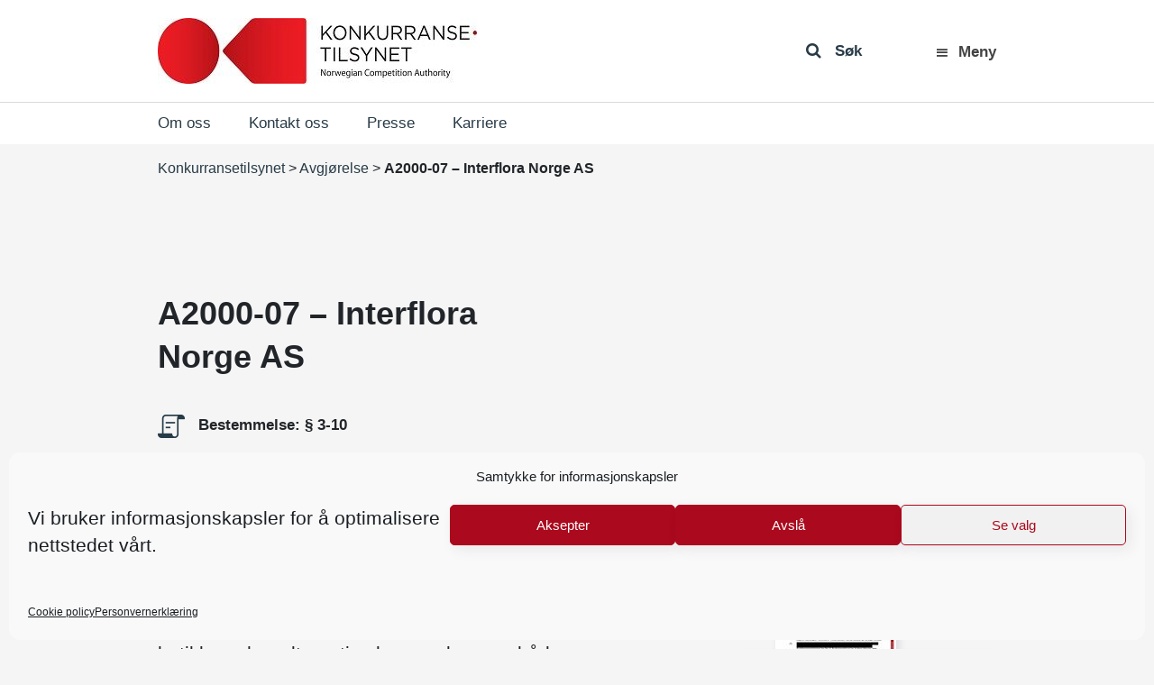

--- FILE ---
content_type: text/html; charset=UTF-8
request_url: https://konkurransetilsynet.no/decisions/interflora-norge-as/
body_size: 14979
content:
<!DOCTYPE html>
<html lang="nb-NO" prefix="og: https://ogp.me/ns#">
<head>
	<meta charset="UTF-8">
	<meta http-equiv="X-UA-Compatible" content="IE=edge">
	<meta name="viewport" content="width=device-width, initial-scale=1, shrink-to-fit=no">
	<meta name="mobile-web-app-capable" content="yes">
	<meta name="apple-mobile-web-app-capable" content="yes">
	<meta name="apple-mobile-web-app-title" content="Konkurransetilsynet - ">
    <meta name="google-site-verification" content="gI0957_LrLn3HkfsZwnXKjsoKQfnJZcCJHodlUeKCjE" />
	<link rel="profile" href="http://gmpg.org/xfn/11">
	<link rel="pingback" href="https://konkurransetilsynet.no/xmlrpc.php">
	
<!-- Search Engine Optimization by Rank Math - https://rankmath.com/ -->
<title>A2000-07 - Interflora Norge AS - Konkurransetilsynet</title>
<meta name="robots" content="follow, index, max-snippet:-1, max-video-preview:-1, max-image-preview:large"/>
<link rel="canonical" href="https://konkurransetilsynet.no/decisions/interflora-norge-as/" />
<meta property="og:locale" content="nb_NO" />
<meta property="og:type" content="article" />
<meta property="og:title" content="A2000-07 - Interflora Norge AS - Konkurransetilsynet" />
<meta property="og:description" content="Konkurransetilsynet har vurdert blomsterformidlingsorganisasjonen Interfloras oppsigelse av noen medlemmer som ogs&aring; er medlemmer i faghandelskjeden Floriss. Da de aktuelle butikkene har alternative leverand&oslash;rer av b&aring;de formidlingssystem, kjedekonsept og blomster med tilbeh&oslash;r, finner ikke tilsynet grunnlag for inngrep etter konkurranseloven. Konkurransetilsynet viser til Deres telefaks av 15. februar 2000 og telefonsamtale i uke 6, der det [...]&lt;p&gt;&lt;a class=&quot;btn btn-secondary vidiflex-read-more-link&quot; href=&quot;https://konkurransetilsynet.no/decisions/interflora-norge-as/&quot;&gt;Les mer...&lt;/a&gt;&lt;/p&gt;" />
<meta property="og:url" content="https://konkurransetilsynet.no/decisions/interflora-norge-as/" />
<meta property="og:site_name" content="Konkurransetilsynet" />
<meta property="article:publisher" content="https://www.facebook.com/konkurransetilsynet/" />
<meta property="article:section" content="Avgjørelse" />
<meta property="og:updated_time" content="2018-10-12T11:22:29+02:00" />
<meta property="article:published_time" content="2000-03-02T00:00:00+01:00" />
<meta property="article:modified_time" content="2018-10-12T11:22:29+02:00" />
<meta name="twitter:card" content="summary_large_image" />
<meta name="twitter:title" content="A2000-07 - Interflora Norge AS - Konkurransetilsynet" />
<meta name="twitter:description" content="Konkurransetilsynet har vurdert blomsterformidlingsorganisasjonen Interfloras oppsigelse av noen medlemmer som ogs&aring; er medlemmer i faghandelskjeden Floriss. Da de aktuelle butikkene har alternative leverand&oslash;rer av b&aring;de formidlingssystem, kjedekonsept og blomster med tilbeh&oslash;r, finner ikke tilsynet grunnlag for inngrep etter konkurranseloven. Konkurransetilsynet viser til Deres telefaks av 15. februar 2000 og telefonsamtale i uke 6, der det [...]&lt;p&gt;&lt;a class=&quot;btn btn-secondary vidiflex-read-more-link&quot; href=&quot;https://konkurransetilsynet.no/decisions/interflora-norge-as/&quot;&gt;Les mer...&lt;/a&gt;&lt;/p&gt;" />
<script type="application/ld+json" class="rank-math-schema">{"@context":"https://schema.org","@graph":[{"@type":"Place","@id":"https://konkurransetilsynet.no/#place","geo":{"@type":"GeoCoordinates","latitude":"60.3901127","longitude":"5.3348204"},"hasMap":"https://www.google.com/maps/search/?api=1&amp;query=60.3901127,5.3348204","address":{"@type":"PostalAddress","streetAddress":"Zander Kaaes gate 7","addressLocality":"Bergen","addressRegion":"hordaland","postalCode":"5015","addressCountry":"norway"}},{"@type":["GovernmentOrganization","Organization"],"@id":"https://konkurransetilsynet.no/#organization","name":"Konkurransetilsynet","url":"https://konkurransetilsynet.no","sameAs":["https://www.facebook.com/konkurransetilsynet/"],"email":"post@kt.no","address":{"@type":"PostalAddress","streetAddress":"Zander Kaaes gate 7","addressLocality":"Bergen","addressRegion":"hordaland","postalCode":"5015","addressCountry":"norway"},"logo":{"@type":"ImageObject","@id":"https://konkurransetilsynet.no/#logo","url":"https://konkurransetilsynet.no/wp-content/uploads/2018/09/kt_logo_2018.jpg","contentUrl":"https://konkurransetilsynet.no/wp-content/uploads/2018/09/kt_logo_2018.jpg","caption":"Konkurransetilsynet","inLanguage":"nb-NO","width":"354","height":"73"},"contactPoint":[{"@type":"ContactPoint","telephone":"+4755597500","contactType":"customer support"}],"location":{"@id":"https://konkurransetilsynet.no/#place"}},{"@type":"WebSite","@id":"https://konkurransetilsynet.no/#website","url":"https://konkurransetilsynet.no","name":"Konkurransetilsynet","publisher":{"@id":"https://konkurransetilsynet.no/#organization"},"inLanguage":"nb-NO"},{"@type":"WebPage","@id":"https://konkurransetilsynet.no/decisions/interflora-norge-as/#webpage","url":"https://konkurransetilsynet.no/decisions/interflora-norge-as/","name":"A2000-07 - Interflora Norge AS - Konkurransetilsynet","datePublished":"2000-03-02T00:00:00+01:00","dateModified":"2018-10-12T11:22:29+02:00","isPartOf":{"@id":"https://konkurransetilsynet.no/#website"},"inLanguage":"nb-NO"},{"@type":"Person","@id":"https://konkurransetilsynet.no/decisions/interflora-norge-as/#author","name":"Konkurransetilsynet","image":{"@type":"ImageObject","@id":"https://secure.gravatar.com/avatar/58a010d7082175bbb508b4da1d8bd51cda49020330bee9e84c185e37a24b696c?s=96&amp;d=mm&amp;r=g","url":"https://secure.gravatar.com/avatar/58a010d7082175bbb508b4da1d8bd51cda49020330bee9e84c185e37a24b696c?s=96&amp;d=mm&amp;r=g","caption":"Konkurransetilsynet","inLanguage":"nb-NO"},"worksFor":{"@id":"https://konkurransetilsynet.no/#organization"}},{"@type":"Article","headline":"A2000-07 - Interflora Norge AS","datePublished":"2000-03-02T00:00:00+01:00","dateModified":"2018-10-12T11:22:29+02:00","author":{"@id":"https://konkurransetilsynet.no/decisions/interflora-norge-as/#author","name":"Konkurransetilsynet"},"publisher":{"@id":"https://konkurransetilsynet.no/#organization"},"description":"Konkurransetilsynet har vurdert blomsterformidlingsorganisasjonen Interfloras oppsigelse av noen medlemmer som ogs&aring; er medlemmer i faghandelskjeden Floriss. Da de aktuelle butikkene har alternative leverand&oslash;rer av b&aring;de formidlingssystem, kjedekonsept og blomster med tilbeh&oslash;r, finner ikke tilsynet grunnlag for inngrep etter konkurranseloven.","name":"A2000-07 - Interflora Norge AS","@id":"https://konkurransetilsynet.no/decisions/interflora-norge-as/#richSnippet","isPartOf":{"@id":"https://konkurransetilsynet.no/decisions/interflora-norge-as/#webpage"},"inLanguage":"nb-NO","mainEntityOfPage":{"@id":"https://konkurransetilsynet.no/decisions/interflora-norge-as/#webpage"}}]}</script>
<!-- /Rank Math WordPress SEO plugin -->

<link rel='dns-prefetch' href='//fonts.googleapis.com' />
<link rel='dns-prefetch' href='//www.googletagmanager.com' />
<link rel="alternate" type="application/rss+xml" title="Konkurransetilsynet &raquo; strøm" href="https://konkurransetilsynet.no/feed/" />
<link rel="alternate" title="oEmbed (JSON)" type="application/json+oembed" href="https://konkurransetilsynet.no/wp-json/oembed/1.0/embed?url=https%3A%2F%2Fkonkurransetilsynet.no%2Fdecisions%2Finterflora-norge-as%2F" />
<link rel="alternate" title="oEmbed (XML)" type="text/xml+oembed" href="https://konkurransetilsynet.no/wp-json/oembed/1.0/embed?url=https%3A%2F%2Fkonkurransetilsynet.no%2Fdecisions%2Finterflora-norge-as%2F&#038;format=xml" />
<style id='wp-img-auto-sizes-contain-inline-css' type='text/css'>
img:is([sizes=auto i],[sizes^="auto," i]){contain-intrinsic-size:3000px 1500px}
/*# sourceURL=wp-img-auto-sizes-contain-inline-css */
</style>
<style id='wp-emoji-styles-inline-css' type='text/css'>

	img.wp-smiley, img.emoji {
		display: inline !important;
		border: none !important;
		box-shadow: none !important;
		height: 1em !important;
		width: 1em !important;
		margin: 0 0.07em !important;
		vertical-align: -0.1em !important;
		background: none !important;
		padding: 0 !important;
	}
/*# sourceURL=wp-emoji-styles-inline-css */
</style>
<link rel='stylesheet' id='wp-block-library-css' href='https://konkurransetilsynet.no/wp-includes/css/dist/block-library/style.min.css?ver=330956a85907a14d5ffc46aab960fa9b' type='text/css' media='all' />
<style id='global-styles-inline-css' type='text/css'>
:root{--wp--preset--aspect-ratio--square: 1;--wp--preset--aspect-ratio--4-3: 4/3;--wp--preset--aspect-ratio--3-4: 3/4;--wp--preset--aspect-ratio--3-2: 3/2;--wp--preset--aspect-ratio--2-3: 2/3;--wp--preset--aspect-ratio--16-9: 16/9;--wp--preset--aspect-ratio--9-16: 9/16;--wp--preset--color--black: #000000;--wp--preset--color--cyan-bluish-gray: #abb8c3;--wp--preset--color--white: #ffffff;--wp--preset--color--pale-pink: #f78da7;--wp--preset--color--vivid-red: #cf2e2e;--wp--preset--color--luminous-vivid-orange: #ff6900;--wp--preset--color--luminous-vivid-amber: #fcb900;--wp--preset--color--light-green-cyan: #7bdcb5;--wp--preset--color--vivid-green-cyan: #00d084;--wp--preset--color--pale-cyan-blue: #8ed1fc;--wp--preset--color--vivid-cyan-blue: #0693e3;--wp--preset--color--vivid-purple: #9b51e0;--wp--preset--gradient--vivid-cyan-blue-to-vivid-purple: linear-gradient(135deg,rgb(6,147,227) 0%,rgb(155,81,224) 100%);--wp--preset--gradient--light-green-cyan-to-vivid-green-cyan: linear-gradient(135deg,rgb(122,220,180) 0%,rgb(0,208,130) 100%);--wp--preset--gradient--luminous-vivid-amber-to-luminous-vivid-orange: linear-gradient(135deg,rgb(252,185,0) 0%,rgb(255,105,0) 100%);--wp--preset--gradient--luminous-vivid-orange-to-vivid-red: linear-gradient(135deg,rgb(255,105,0) 0%,rgb(207,46,46) 100%);--wp--preset--gradient--very-light-gray-to-cyan-bluish-gray: linear-gradient(135deg,rgb(238,238,238) 0%,rgb(169,184,195) 100%);--wp--preset--gradient--cool-to-warm-spectrum: linear-gradient(135deg,rgb(74,234,220) 0%,rgb(151,120,209) 20%,rgb(207,42,186) 40%,rgb(238,44,130) 60%,rgb(251,105,98) 80%,rgb(254,248,76) 100%);--wp--preset--gradient--blush-light-purple: linear-gradient(135deg,rgb(255,206,236) 0%,rgb(152,150,240) 100%);--wp--preset--gradient--blush-bordeaux: linear-gradient(135deg,rgb(254,205,165) 0%,rgb(254,45,45) 50%,rgb(107,0,62) 100%);--wp--preset--gradient--luminous-dusk: linear-gradient(135deg,rgb(255,203,112) 0%,rgb(199,81,192) 50%,rgb(65,88,208) 100%);--wp--preset--gradient--pale-ocean: linear-gradient(135deg,rgb(255,245,203) 0%,rgb(182,227,212) 50%,rgb(51,167,181) 100%);--wp--preset--gradient--electric-grass: linear-gradient(135deg,rgb(202,248,128) 0%,rgb(113,206,126) 100%);--wp--preset--gradient--midnight: linear-gradient(135deg,rgb(2,3,129) 0%,rgb(40,116,252) 100%);--wp--preset--font-size--small: 13px;--wp--preset--font-size--medium: 20px;--wp--preset--font-size--large: 36px;--wp--preset--font-size--x-large: 42px;--wp--preset--spacing--20: 0.44rem;--wp--preset--spacing--30: 0.67rem;--wp--preset--spacing--40: 1rem;--wp--preset--spacing--50: 1.5rem;--wp--preset--spacing--60: 2.25rem;--wp--preset--spacing--70: 3.38rem;--wp--preset--spacing--80: 5.06rem;--wp--preset--shadow--natural: 6px 6px 9px rgba(0, 0, 0, 0.2);--wp--preset--shadow--deep: 12px 12px 50px rgba(0, 0, 0, 0.4);--wp--preset--shadow--sharp: 6px 6px 0px rgba(0, 0, 0, 0.2);--wp--preset--shadow--outlined: 6px 6px 0px -3px rgb(255, 255, 255), 6px 6px rgb(0, 0, 0);--wp--preset--shadow--crisp: 6px 6px 0px rgb(0, 0, 0);}:where(.is-layout-flex){gap: 0.5em;}:where(.is-layout-grid){gap: 0.5em;}body .is-layout-flex{display: flex;}.is-layout-flex{flex-wrap: wrap;align-items: center;}.is-layout-flex > :is(*, div){margin: 0;}body .is-layout-grid{display: grid;}.is-layout-grid > :is(*, div){margin: 0;}:where(.wp-block-columns.is-layout-flex){gap: 2em;}:where(.wp-block-columns.is-layout-grid){gap: 2em;}:where(.wp-block-post-template.is-layout-flex){gap: 1.25em;}:where(.wp-block-post-template.is-layout-grid){gap: 1.25em;}.has-black-color{color: var(--wp--preset--color--black) !important;}.has-cyan-bluish-gray-color{color: var(--wp--preset--color--cyan-bluish-gray) !important;}.has-white-color{color: var(--wp--preset--color--white) !important;}.has-pale-pink-color{color: var(--wp--preset--color--pale-pink) !important;}.has-vivid-red-color{color: var(--wp--preset--color--vivid-red) !important;}.has-luminous-vivid-orange-color{color: var(--wp--preset--color--luminous-vivid-orange) !important;}.has-luminous-vivid-amber-color{color: var(--wp--preset--color--luminous-vivid-amber) !important;}.has-light-green-cyan-color{color: var(--wp--preset--color--light-green-cyan) !important;}.has-vivid-green-cyan-color{color: var(--wp--preset--color--vivid-green-cyan) !important;}.has-pale-cyan-blue-color{color: var(--wp--preset--color--pale-cyan-blue) !important;}.has-vivid-cyan-blue-color{color: var(--wp--preset--color--vivid-cyan-blue) !important;}.has-vivid-purple-color{color: var(--wp--preset--color--vivid-purple) !important;}.has-black-background-color{background-color: var(--wp--preset--color--black) !important;}.has-cyan-bluish-gray-background-color{background-color: var(--wp--preset--color--cyan-bluish-gray) !important;}.has-white-background-color{background-color: var(--wp--preset--color--white) !important;}.has-pale-pink-background-color{background-color: var(--wp--preset--color--pale-pink) !important;}.has-vivid-red-background-color{background-color: var(--wp--preset--color--vivid-red) !important;}.has-luminous-vivid-orange-background-color{background-color: var(--wp--preset--color--luminous-vivid-orange) !important;}.has-luminous-vivid-amber-background-color{background-color: var(--wp--preset--color--luminous-vivid-amber) !important;}.has-light-green-cyan-background-color{background-color: var(--wp--preset--color--light-green-cyan) !important;}.has-vivid-green-cyan-background-color{background-color: var(--wp--preset--color--vivid-green-cyan) !important;}.has-pale-cyan-blue-background-color{background-color: var(--wp--preset--color--pale-cyan-blue) !important;}.has-vivid-cyan-blue-background-color{background-color: var(--wp--preset--color--vivid-cyan-blue) !important;}.has-vivid-purple-background-color{background-color: var(--wp--preset--color--vivid-purple) !important;}.has-black-border-color{border-color: var(--wp--preset--color--black) !important;}.has-cyan-bluish-gray-border-color{border-color: var(--wp--preset--color--cyan-bluish-gray) !important;}.has-white-border-color{border-color: var(--wp--preset--color--white) !important;}.has-pale-pink-border-color{border-color: var(--wp--preset--color--pale-pink) !important;}.has-vivid-red-border-color{border-color: var(--wp--preset--color--vivid-red) !important;}.has-luminous-vivid-orange-border-color{border-color: var(--wp--preset--color--luminous-vivid-orange) !important;}.has-luminous-vivid-amber-border-color{border-color: var(--wp--preset--color--luminous-vivid-amber) !important;}.has-light-green-cyan-border-color{border-color: var(--wp--preset--color--light-green-cyan) !important;}.has-vivid-green-cyan-border-color{border-color: var(--wp--preset--color--vivid-green-cyan) !important;}.has-pale-cyan-blue-border-color{border-color: var(--wp--preset--color--pale-cyan-blue) !important;}.has-vivid-cyan-blue-border-color{border-color: var(--wp--preset--color--vivid-cyan-blue) !important;}.has-vivid-purple-border-color{border-color: var(--wp--preset--color--vivid-purple) !important;}.has-vivid-cyan-blue-to-vivid-purple-gradient-background{background: var(--wp--preset--gradient--vivid-cyan-blue-to-vivid-purple) !important;}.has-light-green-cyan-to-vivid-green-cyan-gradient-background{background: var(--wp--preset--gradient--light-green-cyan-to-vivid-green-cyan) !important;}.has-luminous-vivid-amber-to-luminous-vivid-orange-gradient-background{background: var(--wp--preset--gradient--luminous-vivid-amber-to-luminous-vivid-orange) !important;}.has-luminous-vivid-orange-to-vivid-red-gradient-background{background: var(--wp--preset--gradient--luminous-vivid-orange-to-vivid-red) !important;}.has-very-light-gray-to-cyan-bluish-gray-gradient-background{background: var(--wp--preset--gradient--very-light-gray-to-cyan-bluish-gray) !important;}.has-cool-to-warm-spectrum-gradient-background{background: var(--wp--preset--gradient--cool-to-warm-spectrum) !important;}.has-blush-light-purple-gradient-background{background: var(--wp--preset--gradient--blush-light-purple) !important;}.has-blush-bordeaux-gradient-background{background: var(--wp--preset--gradient--blush-bordeaux) !important;}.has-luminous-dusk-gradient-background{background: var(--wp--preset--gradient--luminous-dusk) !important;}.has-pale-ocean-gradient-background{background: var(--wp--preset--gradient--pale-ocean) !important;}.has-electric-grass-gradient-background{background: var(--wp--preset--gradient--electric-grass) !important;}.has-midnight-gradient-background{background: var(--wp--preset--gradient--midnight) !important;}.has-small-font-size{font-size: var(--wp--preset--font-size--small) !important;}.has-medium-font-size{font-size: var(--wp--preset--font-size--medium) !important;}.has-large-font-size{font-size: var(--wp--preset--font-size--large) !important;}.has-x-large-font-size{font-size: var(--wp--preset--font-size--x-large) !important;}
/*# sourceURL=global-styles-inline-css */
</style>

<style id='classic-theme-styles-inline-css' type='text/css'>
/*! This file is auto-generated */
.wp-block-button__link{color:#fff;background-color:#32373c;border-radius:9999px;box-shadow:none;text-decoration:none;padding:calc(.667em + 2px) calc(1.333em + 2px);font-size:1.125em}.wp-block-file__button{background:#32373c;color:#fff;text-decoration:none}
/*# sourceURL=/wp-includes/css/classic-themes.min.css */
</style>
<link rel='stylesheet' id='ymir-block-visibility-css' href='https://konkurransetilsynet.no/wp-content/plugins/ymir/build/css/block-visibility.css?ver=1.0.0' type='text/css' media='all' />
<link rel='stylesheet' id='dashicons-css' href='https://konkurransetilsynet.no/wp-includes/css/dashicons.min.css?ver=330956a85907a14d5ffc46aab960fa9b' type='text/css' media='all' />
<link rel='stylesheet' id='wpmm_css-css' href='https://konkurransetilsynet.no/wp-content/plugins/wp-megamenu/assets/css/wpmm.css?ver=1.4.2' type='text/css' media='all' />
<link rel='stylesheet' id='wp_megamenu_generated_css-css' href='https://konkurransetilsynet.no/wp-content/uploads/wp-megamenu/wp-megamenu.css?ver=1.4.2' type='text/css' media='all' />
<link rel='stylesheet' id='featuresbox_css-css' href='https://konkurransetilsynet.no/wp-content/plugins/wp-megamenu/addons/wpmm-featuresbox/wpmm-featuresbox.css?ver=1' type='text/css' media='all' />
<link rel='stylesheet' id='postgrid_css-css' href='https://konkurransetilsynet.no/wp-content/plugins/wp-megamenu/addons/wpmm-gridpost/wpmm-gridpost.css?ver=1' type='text/css' media='all' />
<link rel='stylesheet' id='ymir-global-css' href='https://konkurransetilsynet.no/wp-content/plugins/ymir/build/css/global.css?ver=7809103a541429412033' type='text/css' media='all' />
<link rel='stylesheet' id='wpml-legacy-horizontal-list-0-css' href='https://konkurransetilsynet.no/wp-content/plugins/sitepress-multilingual-cms/templates/language-switchers/legacy-list-horizontal/style.min.css?ver=1' type='text/css' media='all' />
<link rel='stylesheet' id='wpml-ls-vidi-flex-konkurransetilsynet-0-css' href='https://konkurransetilsynet.no/wp-content/themes/vidiflex/wpml/templates/language-switchers/konkurransetilsynet/style.css?ver=1' type='text/css' media='all' />
<link rel='stylesheet' id='cmplz-general-css' href='https://konkurransetilsynet.no/wp-content/plugins/complianz-gdpr/assets/css/cookieblocker.min.css?ver=1767697012' type='text/css' media='all' />
<link rel='stylesheet' id='vidiflex-styles-css' href='https://konkurransetilsynet.no/wp-content/themes/vidiflex/css/theme.css?ver=1.0.0' type='text/css' media='all' />
<script type="text/javascript" src="https://konkurransetilsynet.no/wp-includes/js/jquery/jquery.min.js?ver=3.7.1" id="jquery-core-js"></script>
<script type="text/javascript" src="https://konkurransetilsynet.no/wp-includes/js/jquery/jquery-migrate.min.js?ver=3.4.1" id="jquery-migrate-js"></script>
<script type="text/javascript" src="https://konkurransetilsynet.no/wp-content/plugins/wp-megamenu/addons/wpmm-featuresbox/wpmm-featuresbox.js?ver=1" id="featuresbox-style-js"></script>
<script type="text/javascript" id="postgrid-style-js-extra">
/* <![CDATA[ */
var postgrid_ajax_load = {"ajax_url":"https://konkurransetilsynet.no/wp-admin/admin-ajax.php","redirecturl":"https://konkurransetilsynet.no/"};
//# sourceURL=postgrid-style-js-extra
/* ]]> */
</script>
<script type="text/javascript" src="https://konkurransetilsynet.no/wp-content/plugins/wp-megamenu/addons/wpmm-gridpost/wpmm-gridpost.js?ver=1" id="postgrid-style-js"></script>
<script type="text/javascript" src="https://konkurransetilsynet.no/wp-content/themes/vidiflex/wpml/templates/language-switchers/konkurransetilsynet/script.js?ver=1" id="wpml-ls-vidi-flex-konkurransetilsynet-0-js"></script>
<script type="text/javascript" src="https://konkurransetilsynet.no/wp-content/themes/vidiflex/js/popper.min.js?ver=1" id="popper-scripts-js"></script>
<script data-service="Third-party-scripts" data-category="marketing" type="text/plain" data-cmplz-src="https://fonts.googleapis.com/css?family=Open+Sans%3A300%2C400%2C600%2C700&amp;ver=330956a85907a14d5ffc46aab960fa9b" id="google-font-js"></script>
<script></script><link rel="https://api.w.org/" href="https://konkurransetilsynet.no/wp-json/" /><link rel="EditURI" type="application/rsd+xml" title="RSD" href="https://konkurransetilsynet.no/xmlrpc.php?rsd" />

<link rel='shortlink' href='https://konkurransetilsynet.no/?p=5508' />
<meta name="generator" content="WPML ver:4.8.6 stt:1,39;" />
<meta name="generator" content="Site Kit by Google 1.168.0" /><script type="text/javascript">
(function(url){
	if(/(?:Chrome\/26\.0\.1410\.63 Safari\/537\.31|WordfenceTestMonBot)/.test(navigator.userAgent)){ return; }
	var addEvent = function(evt, handler) {
		if (window.addEventListener) {
			document.addEventListener(evt, handler, false);
		} else if (window.attachEvent) {
			document.attachEvent('on' + evt, handler);
		}
	};
	var removeEvent = function(evt, handler) {
		if (window.removeEventListener) {
			document.removeEventListener(evt, handler, false);
		} else if (window.detachEvent) {
			document.detachEvent('on' + evt, handler);
		}
	};
	var evts = 'contextmenu dblclick drag dragend dragenter dragleave dragover dragstart drop keydown keypress keyup mousedown mousemove mouseout mouseover mouseup mousewheel scroll'.split(' ');
	var logHuman = function() {
		if (window.wfLogHumanRan) { return; }
		window.wfLogHumanRan = true;
		var wfscr = document.createElement('script');
		wfscr.type = 'text/javascript';
		wfscr.async = true;
		wfscr.src = url + '&r=' + Math.random();
		(document.getElementsByTagName('head')[0]||document.getElementsByTagName('body')[0]).appendChild(wfscr);
		for (var i = 0; i < evts.length; i++) {
			removeEvent(evts[i], logHuman);
		}
	};
	for (var i = 0; i < evts.length; i++) {
		addEvent(evts[i], logHuman);
	}
})('//konkurransetilsynet.no/?wordfence_lh=1&hid=817EFCE4EF9B58F83340709DB262A150');
</script><style>.wp-megamenu-wrap &gt; ul.wp-megamenu &gt; li.wpmm_mega_menu &gt; .wpmm-strees-row-container 
                        &gt; ul.wp-megamenu-sub-menu { width: 100% !important;}.wp-megamenu &gt; li.wp-megamenu-item-28.wpmm-item-fixed-width  &gt; ul.wp-megamenu-sub-menu { width: 100% !important;}.wp-megamenu-wrap .wpmm-nav-wrap &gt; ul.wp-megamenu li.wpmm_dropdown_menu ul.wp-megamenu-sub-menu li.menu-item-has-children.wp-megamenu-item-28.wpmm-submenu-right &gt; ul.wp-megamenu-sub-menu {left: 100%;}.wpmm-nav-wrap ul.wp-megamenu&gt;li ul.wp-megamenu-sub-menu #wp-megamenu-item-28&gt;a { text-align: left !important;}.wpmm-nav-wrap .wp-megamenu&gt;li&gt;ul.wp-megamenu-sub-menu li#wp-megamenu-item-28&gt;a { }li#wp-megamenu-item-28&gt; ul ul ul&gt; li { width: 100%; display: inline-block;} li#wp-megamenu-item-28 a { }#wp-megamenu-item-28&gt; .wp-megamenu-sub-menu { }.wp-megamenu-wrap &gt; ul.wp-megamenu &gt; li.wpmm_mega_menu &gt; .wpmm-strees-row-container 
                        &gt; ul.wp-megamenu-sub-menu { width: 100% !important;}.wp-megamenu &gt; li.wp-megamenu-item-3374.wpmm-item-fixed-width  &gt; ul.wp-megamenu-sub-menu { width: 100% !important;}.wpmm-nav-wrap ul.wp-megamenu&gt;li ul.wp-megamenu-sub-menu #wp-megamenu-item-3374&gt;a { }.wpmm-nav-wrap .wp-megamenu&gt;li&gt;ul.wp-megamenu-sub-menu li#wp-megamenu-item-3374&gt;a { }li#wp-megamenu-item-3374&gt; ul ul ul&gt; li { width: 100%; display: inline-block;} li#wp-megamenu-item-3374 a { }#wp-megamenu-item-3374&gt; .wp-megamenu-sub-menu { }.wp-megamenu-wrap &gt; ul.wp-megamenu &gt; li.wpmm_mega_menu &gt; .wpmm-strees-row-container 
                        &gt; ul.wp-megamenu-sub-menu { width: 100% !important;}.wp-megamenu &gt; li.wp-megamenu-item-8375.wpmm-item-fixed-width  &gt; ul.wp-megamenu-sub-menu { width: 100% !important;}.wpmm-nav-wrap ul.wp-megamenu&gt;li ul.wp-megamenu-sub-menu #wp-megamenu-item-8375&gt;a { }.wpmm-nav-wrap .wp-megamenu&gt;li&gt;ul.wp-megamenu-sub-menu li#wp-megamenu-item-8375&gt;a { }li#wp-megamenu-item-8375&gt; ul ul ul&gt; li { width: 100%; display: inline-block;} li#wp-megamenu-item-8375 a { }#wp-megamenu-item-8375&gt; .wp-megamenu-sub-menu { }.wp-megamenu-wrap &gt; ul.wp-megamenu &gt; li.wpmm_mega_menu &gt; .wpmm-strees-row-container 
                        &gt; ul.wp-megamenu-sub-menu { width: 1400pxpx !important;}.wp-megamenu &gt; li.wp-megamenu-item-8381.wpmm-item-fixed-width  &gt; ul.wp-megamenu-sub-menu { width: 1400pxpx !important;left: calc(100% - 700px - 20px) !important}.wp-megamenu-wrap .wpmm-nav-wrap &gt; ul.wp-megamenu li.wpmm_dropdown_menu ul.wp-megamenu-sub-menu li.menu-item-has-children.wp-megamenu-item-8381.wpmm-submenu-right &gt; ul.wp-megamenu-sub-menu {left: 100%;}.wpmm-nav-wrap ul.wp-megamenu&gt;li ul.wp-megamenu-sub-menu #wp-megamenu-item-8381&gt;a { text-align: center !important;}.wpmm-nav-wrap .wp-megamenu&gt;li&gt;ul.wp-megamenu-sub-menu li#wp-megamenu-item-8381&gt;a { }li#wp-megamenu-item-8381&gt; ul ul ul&gt; li { width: 100%; display: inline-block;} li#wp-megamenu-item-8381 a { }#wp-megamenu-item-8381&gt; .wp-megamenu-sub-menu { }.wp-megamenu-wrap &gt; ul.wp-megamenu &gt; li.wpmm_mega_menu &gt; .wpmm-strees-row-container 
                        &gt; ul.wp-megamenu-sub-menu { width: 100% !important;}.wp-megamenu &gt; li.wp-megamenu-item-8412.wpmm-item-fixed-width  &gt; ul.wp-megamenu-sub-menu { width: 100% !important;}.wp-megamenu-wrap .wpmm-nav-wrap &gt; ul.wp-megamenu li.wpmm_dropdown_menu ul.wp-megamenu-sub-menu li.menu-item-has-children.wp-megamenu-item-8412.wpmm-submenu-right &gt; ul.wp-megamenu-sub-menu {left: 100%;}.wpmm-nav-wrap ul.wp-megamenu&gt;li ul.wp-megamenu-sub-menu #wp-megamenu-item-8412&gt;a { text-align: left !important;}.wpmm-nav-wrap .wp-megamenu&gt;li&gt;ul.wp-megamenu-sub-menu li#wp-megamenu-item-8412&gt;a { }li#wp-megamenu-item-8412&gt; ul ul ul&gt; li { width: 100%; display: inline-block;} li#wp-megamenu-item-8412 a { }#wp-megamenu-item-8412&gt; .wp-megamenu-sub-menu { }.wp-megamenu-wrap &gt; ul.wp-megamenu &gt; li.wpmm_mega_menu &gt; .wpmm-strees-row-container 
                        &gt; ul.wp-megamenu-sub-menu { width: 100% !important;}.wp-megamenu &gt; li.wp-megamenu-item-8070.wpmm-item-fixed-width  &gt; ul.wp-megamenu-sub-menu { width: 100% !important;}.wpmm-nav-wrap ul.wp-megamenu&gt;li ul.wp-megamenu-sub-menu #wp-megamenu-item-8070&gt;a { }.wpmm-nav-wrap .wp-megamenu&gt;li&gt;ul.wp-megamenu-sub-menu li#wp-megamenu-item-8070&gt;a { }li#wp-megamenu-item-8070&gt; ul ul ul&gt; li { width: 100%; display: inline-block;} li#wp-megamenu-item-8070 a { }#wp-megamenu-item-8070&gt; .wp-megamenu-sub-menu { }</style><style></style>			<style>.cmplz-hidden {
					display: none !important;
				}</style><meta name="generator" content="Powered by WPBakery Page Builder - drag and drop page builder for WordPress."/>
<script>document.addEventListener("DOMContentLoaded", function () {
    document.querySelectorAll("ul.wp-megamenu li.wpmm_mega_menu > a").forEach(button => {
		if ( button ) {
			 button.addEventListener("click", function (event) {
				event.preventDefault(); 
				const menuItem = this.closest("li.wpmm_mega_menu");
				menuItem.classList.toggle("open");
			});
		}
    });
});</script><link rel="icon" href="https://konkurransetilsynet.no/wp-content/uploads/2020/04/favicon.ico" sizes="32x32" />
<link rel="icon" href="https://konkurransetilsynet.no/wp-content/uploads/2020/04/favicon.ico" sizes="192x192" />
<link rel="apple-touch-icon" href="https://konkurransetilsynet.no/wp-content/uploads/2020/04/favicon.ico" />
<meta name="msapplication-TileImage" content="https://konkurransetilsynet.no/wp-content/uploads/2020/04/favicon.ico" />
		<style type="text/css" id="wp-custom-css">
			@media (min-width: 1430px) {
    .wpmm-strees-row-and-content-container > .wp-megamenu-sub-menu  {
        max-width: 1370px;
			z-index: 9 !important;
    }
}

.wpmm-mobile-menu .wpmm-strees-row-and-content-container {
	position: absolute !important;
}

.header-right {
	position: relative !important;
}

.header-right .wpmm-nav-wrap {
	position: static !important;
}

#wp-megamenu-primary .wpmm-nav-wrap > ul.wp-megamenu > li.wpmm_mega_menu.open > .wpmm-strees-row-and-content-container {
	top: 72px;
}

@media (max-width: 767.98px) {
    #wp-megamenu-primary .wpmm-nav-wrap > ul.wp-megamenu > li.wpmm_mega_menu.open > .wpmm-strees-row-and-content-container {
        top: 76px !important;
    }
}

#wp-megamenu-primary>.wpmm-nav-wrap ul.wp-megamenu>li>a:hover {
	color: #444 !important;
}

.wp-megamenu li .dashicons-menu:before {
	    font-size: 17px;
}

.wp-megamenu li.open .dashicons-menu:before {
	    content: "\f335";
}

.wp-megamenu > li.menu-item > a {
	padding: 0 !important;
	font-weight: 600 !important;
    text-transform: capitalize !important;
}

.fa-search:before {
	font-size: 18px;
}

.header-widget-area {
	margin-bottom: 0;
}

@media (max-width: 767.98px) {
    .sub-nav.navbar > .container .subheader-widget-area {
        top: -46px;
    }
}		</style>
		<noscript><style> .wpb_animate_when_almost_visible { opacity: 1; }</style></noscript></head>

<body data-cmplz=1 class="wp-singular decisions-template-default single single-decisions postid-5508 wp-custom-logo wp-theme-vidiflex wp-megamenu group-blog wpb-js-composer js-comp-ver-8.7.2 vc_responsive">

<div class="hfeed site" id="page">

	<!-- ******************* The Navbar Area ******************* -->
<div class="wrapper-fluid wrapper-navbar" id="wrapper-navbar" itemscope itemtype="http://schema.org/WebSite">
	<a class="skip-link screen-reader-text sr-only" href="#content">Hopp til innhold</a>
	<!-- navbar-dark bg-dark -->
	<nav class="main-nav navbar navbar-expand-md">

			<div class="container" >
			<div class="inner-container">
	
				<!-- Your site title as branding in the menu -->
				<a href="https://konkurransetilsynet.no/" class="navbar-brand custom-logo-link" rel="home"><img width="354" height="73" src="https://konkurransetilsynet.no/wp-content/uploads/2018/09/kt_logo_2018.jpg" class="img-fluid" alt="Logo Konkurransetilsynet" decoding="async" srcset="https://konkurransetilsynet.no/wp-content/uploads/2018/09/kt_logo_2018.jpg 354w, https://konkurransetilsynet.no/wp-content/uploads/2018/09/kt_logo_2018-300x62.jpg 300w" sizes="(max-width: 354px) 100vw, 354px" /></a><!-- end custom logo -->
			<div class="header-right">
				<!-- The WordPress Menu goes here -->
									<div class="header-widget-area">
						<div class="textwidget custom-html-widget"><a href="/sok" title="Søk"><i class="fa fa-search" aria-hidden="true"></i>Søk</a></div>					</div><!-- #primary-sidebar -->
								<nav id="wp-megamenu-primary" class="wp-megamenu-wrap   ">
			<div class="wpmm-fullwidth-wrap"></div>
			<div class="wpmm-nav-wrap wpmm-main-wrap-primary">
				<a href="javascript:;" class="wpmm_mobile_menu_btn show-close-icon"><i class="fa fa-bars"></i> </a> 
					<ul id="menu-hovedmeny" class="wp-megamenu" ><li id="wp-megamenu-item-8381" class="menu-item menu-item-type-post_type menu-item-object-page menu-item-home menu-item-has-children wp-megamenu-item-8381  wpmm_mega_menu  wpmm-none wpmm-strees-row-and-content wpmm-submenu-right"><a href="https://konkurransetilsynet.no/"><span class='wpmm-selected-icon wpmm-selected-icon-left'><i class='dashicons dashicons-menu'></i></span>Meny</a>
<div id='wpmm-strees-row-8381' class='wpmm-strees-row-and-content-container'> <div class='wpmm-row-content-strees-extra'></div>  <ul class="wp-megamenu-sub-menu">
	<li id="wp-megamenu-item-1371686403630784018" class="wpmm-row wp-megamenu-item-1371686403630784018 wpmm-submenu-right">
	<ul class="wp-megamenu-sub-menu" >
		<li id="wp-megamenu-item-4371498781158151060" class="wpmm-col wpmm-col-3 wp-megamenu-item-4371498781158151060 wpmm-submenu-right">
		<ul class="wp-megamenu-sub-menu" >
			<li id="wp-megamenu-item-8382" class="menu-item wpmm-type-widget menu-widget-class wpmm-type-item wp-megamenu-item-8382 wpmm-submenu-right"><a href="https://konkurransetilsynet.no/ulovlig-samarbeid/">Ulovlig samarbeid</a>
			<ul class="wp-megamenu-sub-menu" >
				<li id="wp-megamenu-item-8384" class="menu-item menu-item-type-post_type menu-item-object-page wp-megamenu-item-8384 wpmm-submenu-right"><a href="https://konkurransetilsynet.no/tips/amnesti/">Amnesti (lempning)</a></li>
				<li id="wp-megamenu-item-8392" class="menu-item menu-item-type-post_type menu-item-object-page wp-megamenu-item-8392 wpmm-submenu-right"><a href="https://konkurransetilsynet.no/ulovlig-samarbeid/prosjektsamarbeid/">Veiledning for prosjektsamarbeid</a></li>
				<li id="wp-megamenu-item-8393" class="menu-item menu-item-type-post_type menu-item-object-page wp-megamenu-item-8393 wpmm-submenu-right"><a href="https://konkurransetilsynet.no/tips/etterforskningssaker/">Etterforskningssaker</a></li>
			</ul>
</li>
			<li id="wp-megamenu-item-46453" class="menu-item wpmm-type-widget menu-widget-class wpmm-type-item wp-megamenu-item-46453 wpmm-submenu-right"><a href="https://konkurransetilsynet.no/fusjoner-og-oppkjop-%c2%a716/">Status fusjoner og oppkjøp</a></li>
			<li id="wp-megamenu-item-49386" class="menu-item wpmm-type-widget menu-widget-class wpmm-type-item wp-megamenu-item-49386 wpmm-submenu-right"><a href="https://konkurransetilsynet.no/forskning/">Rapporter og forskning</a></li>
		</ul>
</li>
		<li id="wp-megamenu-item-4378986769546728600" class="wpmm-col wpmm-col-3 wp-megamenu-item-4378986769546728600 wpmm-submenu-right">
		<ul class="wp-megamenu-sub-menu" >
			<li id="wp-megamenu-item-32616" class="menu-item wpmm-type-widget menu-widget-class wpmm-type-item wp-megamenu-item-32616 wpmm-submenu-right"><a href="https://konkurransetilsynet.no/misbruk-av-dominerende-stilling/">Misbruk av dominerende stilling</a>
			<ul class="wp-megamenu-sub-menu" >
				<li id="wp-megamenu-item-8398" class="menu-item menu-item-type-post_type menu-item-object-page wp-megamenu-item-8398 wpmm-submenu-right"><a href="https://konkurransetilsynet.no/tips/etterforskningssaker/">Etterforskningssaker</a></li>
			</ul>
</li>
			<li id="wp-megamenu-item-25846" class="menu-item wpmm-type-widget menu-widget-class wpmm-type-item wp-megamenu-item-25846 wpmm-submenu-right"><a href="https://konkurransetilsynet.no/tips/">Tips</a>
			<ul class="wp-megamenu-sub-menu" >
				<li id="wp-megamenu-item-25849" class="menu-item menu-item-type-custom menu-item-object-custom wp-megamenu-item-25849 wpmm-submenu-right"><a href="https://konkurransetilsynet.whistleblowernetwork.net/">Tips oss om ulovlig samarbeid</a></li>
				<li id="wp-megamenu-item-25848" class="menu-item menu-item-type-post_type menu-item-object-page wp-megamenu-item-25848 wpmm-submenu-right"><a href="https://konkurransetilsynet.no/sok-om-amnesti/">Søk om amnesti</a></li>
				<li id="wp-megamenu-item-46454" class="menu-item menu-item-type-post_type menu-item-object-page wp-megamenu-item-46454 wpmm-submenu-right"><a href="https://konkurransetilsynet.no/tips/tips-oss/">Tips oss</a></li>
			</ul>
</li>
		</ul>
</li>
		<li id="wp-megamenu-item-1587416847630002935" class="wpmm-col wpmm-col-3 wp-megamenu-item-1587416847630002935 wpmm-submenu-right">
		<ul class="wp-megamenu-sub-menu" >
			<li id="wp-megamenu-item-34801" class="menu-item wpmm-type-widget menu-widget-class wpmm-type-item wp-megamenu-item-34801 wpmm-submenu-right"><a href="https://konkurransetilsynet.no/tema/">Aktuelle markeder</a>
			<ul class="wp-megamenu-sub-menu" >
				<li id="wp-megamenu-item-48829" class="menu-item menu-item-type-custom menu-item-object-custom wp-megamenu-item-48829 wpmm-submenu-right"><a href="https://konkurransetilsynet.no/tema/dagligvaremarkedet/">Dagligvaremarkedet</a></li>
				<li id="wp-megamenu-item-48831" class="menu-item menu-item-type-post_type menu-item-object-page wp-megamenu-item-48831 wpmm-submenu-right"><a href="https://konkurransetilsynet.no/tema/drivstoff/">Drivstoff</a></li>
				<li id="wp-megamenu-item-48832" class="menu-item menu-item-type-post_type menu-item-object-page wp-megamenu-item-48832 wpmm-submenu-right"><a href="https://konkurransetilsynet.no/tema/drosje/">Drosje</a></li>
				<li id="wp-megamenu-item-48833" class="menu-item menu-item-type-custom menu-item-object-custom wp-megamenu-item-48833 wpmm-submenu-right"><a href="https://konkurransetilsynet.no/tema/digitalokonomi/">Digital økonomi</a></li>
			</ul>
</li>
			<li id="wp-megamenu-item-19192" class="menu-item wpmm-type-widget menu-widget-class wpmm-type-item wp-megamenu-item-19192 wpmm-submenu-right"><a href="https://konkurransetilsynet.no/artikler-og-innlegg/">Innlegg og artikler</a></li>
			<li id="wp-megamenu-item-25017" class="menu-item wpmm-type-widget menu-widget-class wpmm-type-item wp-megamenu-item-25017 wpmm-submenu-right"><a href="https://konkurransetilsynet.no/veiledere-fra-konkurransetilsynet/">Veiledere</a></li>
		</ul>
</li>
		<li id="wp-megamenu-item-9.3899526381966E+18" class="wpmm-col wpmm-col-3 wp-megamenu-item-9.3899526381966E+18 wpmm-submenu-right">
		<ul class="wp-megamenu-sub-menu" >
			<li id="wp-megamenu-item-8408" class="menu-item wpmm-type-widget menu-widget-class wpmm-type-item wp-megamenu-item-8408 wpmm-submenu-right"><a href="https://konkurransetilsynet.no/om-oss/">Om oss</a>
			<ul class="wp-megamenu-sub-menu" >
				<li id="wp-megamenu-item-18970" class="menu-item menu-item-type-post_type menu-item-object-page wp-megamenu-item-18970 wpmm-submenu-right"><a href="https://konkurransetilsynet.no/presse/">Presse</a></li>
				<li id="wp-megamenu-item-8410" class="menu-item menu-item-type-post_type menu-item-object-page wp-megamenu-item-8410 wpmm-submenu-right"><a href="https://konkurransetilsynet.no/om-oss/organisering-og-leiing/">Organisering og leiing</a></li>
				<li id="wp-megamenu-item-8411" class="menu-item menu-item-type-post_type menu-item-object-page menu-item-privacy-policy wp-megamenu-item-8411 wpmm-submenu-right"><a href="https://konkurransetilsynet.no/om-oss/personvern/">Personvernerklæring</a></li>
			</ul>
</li>
			<li id="wp-megamenu-item-8404" class="menu-item wpmm-type-widget menu-widget-class wpmm-type-item wp-megamenu-item-8404 wpmm-submenu-right"><a href="https://konkurransetilsynet.no/karriere/">Karriere</a>
			<ul class="wp-megamenu-sub-menu" >
				<li id="wp-megamenu-item-8405" class="menu-item menu-item-type-post_type menu-item-object-page wp-megamenu-item-8405 wpmm-submenu-right"><a href="https://konkurransetilsynet.no/karriere/ledige-stillinger/">Ledige stillinger</a></li>
				<li id="wp-megamenu-item-8406" class="menu-item menu-item-type-post_type menu-item-object-page wp-megamenu-item-8406 wpmm-submenu-right"><a href="https://konkurransetilsynet.no/karriere/hva-jobber-vi-med/">Hva jobber vi med?</a></li>
				<li id="wp-megamenu-item-8407" class="menu-item menu-item-type-post_type menu-item-object-page wp-megamenu-item-8407 wpmm-submenu-right"><a href="https://konkurransetilsynet.no/karriere/medarbeidereforteller/">Medarbeidere forteller</a></li>
			</ul>
</li>
		</ul>
</li>
	</ul>
</li>
</ul>
</li>
</ul>
			</div>


			
		    
		</nav>			</div>
				</div><!-- .container -->
		
	</nav>
	<nav class="sub-nav navbar navbar-expand-md">
				<div class="container" >
				<!-- The WordPress Menu goes here -->
		<div id="navbarNavDropdown" class="collapse navbar-collapse"><ul id="sub-menu" class="navbar-nav"><li id="menu-item-3374" class="menu-item menu-item-type-post_type menu-item-object-page nav-item menu-item-3374"><a title="Om oss" href="https://konkurransetilsynet.no/om-oss/" class="nav-link">Om oss</a></li>
<li id="menu-item-7684" class="menu-item menu-item-type-post_type menu-item-object-page nav-item menu-item-7684"><a title="Kontakt oss" href="https://konkurransetilsynet.no/kontakt-oss/" class="nav-link">Kontakt oss</a></li>
<li id="menu-item-39" class="menu-item menu-item-type-post_type menu-item-object-page nav-item menu-item-39"><a title="Presse" href="https://konkurransetilsynet.no/presse/" class="nav-link">Presse</a></li>
<li id="menu-item-3272" class="menu-item menu-item-type-post_type menu-item-object-page nav-item menu-item-3272"><a title="Karriere" href="https://konkurransetilsynet.no/karriere/" class="nav-link">Karriere</a></li>
</ul></div>					<div class="subheader-widget-area">
							</div><!-- #primary-sidebar -->
						</div><!-- .container -->
			</nav>
	<!-- .site-navigation -->
</div><!-- .wrapper-navbar end -->
<div class="breadcrumb-nav container">
	<span property="itemListElement" typeof="ListItem"><a property="item" typeof="WebPage" title="Go to Konkurransetilsynet." href="https://konkurransetilsynet.no" class="home"><span property="name">Konkurransetilsynet</span></a><meta property="position" content="1"></span> &gt; <span property="itemListElement" typeof="ListItem"><a property="item" typeof="WebPage" title="Go to the Avgjørelse category archives." href="https://konkurransetilsynet.no/category/avgjorelse/?post_type=decisions" class="taxonomy category"><span property="name">Avgjørelse</span></a><meta property="position" content="2"></span> &gt; <span property="itemListElement" typeof="ListItem"><span property="name">A2000-07 &#8211; Interflora Norge AS</span><meta property="position" content="3"></span></div>

<div class="wrapper" id="single-wrapper">

	<div class="container" id="content" tabindex="-1">

		<div class="row">

			<!-- Do the left sidebar check -->
			


<div class="col-md-12 content-area" id="primary">
			<main class="site-main" id="main">

				
					<article class="standard-post post-5508 decisions type-decisions status-publish hentry category-avgjorelse" id="post-5508">
	<header class="entry-header">
				<h1 class="half-no-after">A2000-07 &#8211; Interflora Norge AS</h1>									<p class="bestemmelse"><span><img src="/wp-content/themes/vidiflex/img/paragraf-icon.png" alt="Bestemmelse ikon"></span> Bestemmelse: § 3-10</p>
																<p class="brevdato"><span><img src="/wp-content/themes/vidiflex/img/kalender-icon.png" alt="Dokumentdato ikon"></span> Dokumentdato: 02.03.2000</p>
											</header><!-- .entry-header -->
	<div class="row content">
		<div class="left-content col-sm-12 col-md-7 col-lg-8">
			<p>Konkurransetilsynet har vurdert blomsterformidlingsorganisasjonen Interfloras oppsigelse av noen medlemmer som ogs&aring; er medlemmer i faghandelskjeden Floriss. Da de aktuelle butikkene har alternative leverand&oslash;rer av b&aring;de formidlingssystem, kjedekonsept og blomster med tilbeh&oslash;r, finner ikke tilsynet grunnlag for inngrep etter konkurranseloven.</p>
<p>Konkurransetilsynet viser til Deres telefaks av 15. februar 2000 og telefonsamtale i uke 6, der det fremg&aring;r at Interflora Norge AL har sagt opp medlemmene Floriss Byhaven, Floriss Gulset Senter, Floriss M&oslash;llesenteret og Floriss Blomsterbua med virkning fra 29. februar 2000.</p>
</p>
<p>Bakgrunnen for oppsigelsen skal v&aelig;re at de aktuelle forretningene er medlemmer i kjeden Floriss. Floriss-butikkene mener at det ikke er grunnlag for oppsigelsen da de ikke er medlemmer blomsterformidlingsorganisasjonen EuroFlorist.</p></p>
															<aside class="row">
				<div class="post-date col-sm-12 col-md-12 col-lg-12">
										<p>Publisert: <time pubdate>02.03.2000</time></p>
					<div class="sharinglinks"><p><span class="text">Del på:</span><a target='_blank' href="https://www.facebook.com/sharer/sharer.php?u=" title="Gå til facebook"><i class="fa fa-facebook" title="Delings symbol facebook"></i><span class="hide">Del på facebook</span></a><a target='_blank' href="https://twitter.com/home?status=" title="Gå til twitter"><i class="fa fa-twitter" title="Delings symbol twitter"></i><span class="hide">Del på twitter</span></a><a target='_blank' href="mailto:?&subject=&body=" title="Åpne epost"><i class="fa fa-envelope" title="Delings symbol epost"></i><span class="hide">Del på epost</span></a><a href='javascript:void(0);' onClick='window.print()' title='Skriv ut'><i class='fa fa-print' title='Skriv ut'></i><span class='hide'>Skriv ut</span> </a></p></div>				</div>
			</aside>
		</div>
		<div class="right-content col-sm-12 col-md-5 col-lg-4">
																																																							<div class="pdf">
				<a href="https://konkurransetilsynet.no/wp-content/uploads/2018/08/a2000-07.pdf" title="Last ned a2000-07" class="image" download>
																		<img src="/wp-content/themes/vidiflex/img/preview.jpg" alt="Last ned a2000-07">
															</a>
				<a class="file" href="https://konkurransetilsynet.no/wp-content/uploads/2018/08/a2000-07.pdf" title="Last ned a2000-07" download>Pdf<i class="fa fa-link"></i></a>
			</div>
					</div>
	</div>
</article><!-- single #post-## -->
					
					
				
			</main><!-- #main -->

		</div><!-- #primary -->

		<!-- Do the right sidebar check -->
		


	</div><!-- .row -->

</div><!-- Container end -->

</div><!-- Wrapper end -->


<div class="wrapper" id="wrapper-footer">

	<div class="container">

		<div class="row">

			<div class="col-md-12">

				<footer class="site-footer" id="footer">
					

	<!-- ******************* The Footer Full-width Widget Area ******************* -->

	<div class="wrapper" id="wrapper-footer-full">

		<div class="container" id="footer-full-content" tabindex="-1">

			<div class="row">

				<div id="ipw-3" class="footer-widget widget_ipw widget-count-1 col-md-12"></div><!-- .footer-widget -->
			</div>

		</div>

	</div><!-- #wrapper-footer-full -->

				</footer><!-- #colophon -->

			</div><!--col end -->

		</div><!-- row end -->

	</div><!-- container end -->

</div><!-- wrapper end -->

</div><!-- #page we need this extra closing tag here -->

<script type="speculationrules">
{"prefetch":[{"source":"document","where":{"and":[{"href_matches":"/*"},{"not":{"href_matches":["/wp-*.php","/wp-admin/*","/wp-content/uploads/*","/wp-content/*","/wp-content/plugins/*","/wp-content/themes/vidiflex/*","/*\\?(.+)"]}},{"not":{"selector_matches":"a[rel~=\"nofollow\"]"}},{"not":{"selector_matches":".no-prefetch, .no-prefetch a"}}]},"eagerness":"conservative"}]}
</script>

<!-- Consent Management powered by Complianz | GDPR/CCPA Cookie Consent https://wordpress.org/plugins/complianz-gdpr -->
<div id="cmplz-cookiebanner-container"><div class="cmplz-cookiebanner cmplz-hidden banner-1 standard-banner-informasjonskapsler optin cmplz-bottom cmplz-categories-type-view-preferences" aria-modal="true" data-nosnippet="true" role="dialog" aria-live="polite" aria-labelledby="cmplz-header-1-optin" aria-describedby="cmplz-message-1-optin">
	<div class="cmplz-header">
		<div class="cmplz-logo"></div>
		<div class="cmplz-title" id="cmplz-header-1-optin">Samtykke for informasjonskapsler</div>
		<div class="cmplz-close" tabindex="0" role="button" aria-label="Lukk dialog">
			<svg aria-hidden="true" focusable="false" data-prefix="fas" data-icon="times" class="svg-inline--fa fa-times fa-w-11" role="img" xmlns="http://www.w3.org/2000/svg" viewBox="0 0 352 512"><path fill="currentColor" d="M242.72 256l100.07-100.07c12.28-12.28 12.28-32.19 0-44.48l-22.24-22.24c-12.28-12.28-32.19-12.28-44.48 0L176 189.28 75.93 89.21c-12.28-12.28-32.19-12.28-44.48 0L9.21 111.45c-12.28 12.28-12.28 32.19 0 44.48L109.28 256 9.21 356.07c-12.28 12.28-12.28 32.19 0 44.48l22.24 22.24c12.28 12.28 32.2 12.28 44.48 0L176 322.72l100.07 100.07c12.28 12.28 32.2 12.28 44.48 0l22.24-22.24c12.28-12.28 12.28-32.19 0-44.48L242.72 256z"></path></svg>
		</div>
	</div>

	<div class="cmplz-divider cmplz-divider-header"></div>
	<div class="cmplz-body">
		<div class="cmplz-message" id="cmplz-message-1-optin"><p>Vi bruker informasjonskapsler for å optimalisere nettstedet vårt.</p></div>
		<!-- categories start -->
		<div class="cmplz-categories">
			<details class="cmplz-category cmplz-functional" >
				<summary>
						<span class="cmplz-category-header">
							<span class="cmplz-category-title">Funksjonelle informasjonskapsler</span>
							<span class='cmplz-always-active'>
								<span class="cmplz-banner-checkbox">
									<input type="checkbox"
										   id="cmplz-functional-optin"
										   data-category="cmplz_functional"
										   class="cmplz-consent-checkbox cmplz-functional"
										   size="40"
										   value="1"/>
									<label class="cmplz-label" for="cmplz-functional-optin"><span class="screen-reader-text">Funksjonelle informasjonskapsler</span></label>
								</span>
								Alltid aktiv							</span>
							<span class="cmplz-icon cmplz-open">
								<svg xmlns="http://www.w3.org/2000/svg" viewBox="0 0 448 512"  height="18" ><path d="M224 416c-8.188 0-16.38-3.125-22.62-9.375l-192-192c-12.5-12.5-12.5-32.75 0-45.25s32.75-12.5 45.25 0L224 338.8l169.4-169.4c12.5-12.5 32.75-12.5 45.25 0s12.5 32.75 0 45.25l-192 192C240.4 412.9 232.2 416 224 416z"/></svg>
							</span>
						</span>
				</summary>
				<div class="cmplz-description">
					<span class="cmplz-description-functional">Teknisk lagring eller tilgang er nødvendig for å tillate en spesifikk tjeneste som brukeren har bedt om, eller for å gjennomføre kommunikasjon over et elektronisk kommunikasjonsnettverk.</span>
				</div>
			</details>

			<details class="cmplz-category cmplz-preferences" >
				<summary>
						<span class="cmplz-category-header">
							<span class="cmplz-category-title">Preferanser</span>
							<span class="cmplz-banner-checkbox">
								<input type="checkbox"
									   id="cmplz-preferences-optin"
									   data-category="cmplz_preferences"
									   class="cmplz-consent-checkbox cmplz-preferences"
									   size="40"
									   value="1"/>
								<label class="cmplz-label" for="cmplz-preferences-optin"><span class="screen-reader-text">Preferanser</span></label>
							</span>
							<span class="cmplz-icon cmplz-open">
								<svg xmlns="http://www.w3.org/2000/svg" viewBox="0 0 448 512"  height="18" ><path d="M224 416c-8.188 0-16.38-3.125-22.62-9.375l-192-192c-12.5-12.5-12.5-32.75 0-45.25s32.75-12.5 45.25 0L224 338.8l169.4-169.4c12.5-12.5 32.75-12.5 45.25 0s12.5 32.75 0 45.25l-192 192C240.4 412.9 232.2 416 224 416z"/></svg>
							</span>
						</span>
				</summary>
				<div class="cmplz-description">
					<span class="cmplz-description-preferences">The technical storage or access is necessary for the legitimate purpose of storing preferences that are not requested by the subscriber or user.</span>
				</div>
			</details>

			<details class="cmplz-category cmplz-statistics" >
				<summary>
						<span class="cmplz-category-header">
							<span class="cmplz-category-title">Statistikk</span>
							<span class="cmplz-banner-checkbox">
								<input type="checkbox"
									   id="cmplz-statistics-optin"
									   data-category="cmplz_statistics"
									   class="cmplz-consent-checkbox cmplz-statistics"
									   size="40"
									   value="1"/>
								<label class="cmplz-label" for="cmplz-statistics-optin"><span class="screen-reader-text">Statistikk</span></label>
							</span>
							<span class="cmplz-icon cmplz-open">
								<svg xmlns="http://www.w3.org/2000/svg" viewBox="0 0 448 512"  height="18" ><path d="M224 416c-8.188 0-16.38-3.125-22.62-9.375l-192-192c-12.5-12.5-12.5-32.75 0-45.25s32.75-12.5 45.25 0L224 338.8l169.4-169.4c12.5-12.5 32.75-12.5 45.25 0s12.5 32.75 0 45.25l-192 192C240.4 412.9 232.2 416 224 416z"/></svg>
							</span>
						</span>
				</summary>
				<div class="cmplz-description">
					<span class="cmplz-description-statistics">Teknisk lagring eller tilgang som kun brukes til statistiske formål.</span>
					<span class="cmplz-description-statistics-anonymous">The technical storage or access that is used exclusively for anonymous statistical purposes. Without a subpoena, voluntary compliance on the part of your Internet Service Provider, or additional records from a third party, information stored or retrieved for this purpose alone cannot usually be used to identify you.</span>
				</div>
			</details>
			<details class="cmplz-category cmplz-marketing" >
				<summary>
						<span class="cmplz-category-header">
							<span class="cmplz-category-title">Markedsføring</span>
							<span class="cmplz-banner-checkbox">
								<input type="checkbox"
									   id="cmplz-marketing-optin"
									   data-category="cmplz_marketing"
									   class="cmplz-consent-checkbox cmplz-marketing"
									   size="40"
									   value="1"/>
								<label class="cmplz-label" for="cmplz-marketing-optin"><span class="screen-reader-text">Markedsføring</span></label>
							</span>
							<span class="cmplz-icon cmplz-open">
								<svg xmlns="http://www.w3.org/2000/svg" viewBox="0 0 448 512"  height="18" ><path d="M224 416c-8.188 0-16.38-3.125-22.62-9.375l-192-192c-12.5-12.5-12.5-32.75 0-45.25s32.75-12.5 45.25 0L224 338.8l169.4-169.4c12.5-12.5 32.75-12.5 45.25 0s12.5 32.75 0 45.25l-192 192C240.4 412.9 232.2 416 224 416z"/></svg>
							</span>
						</span>
				</summary>
				<div class="cmplz-description">
					<span class="cmplz-description-marketing">Teknisk lagring eller tilgang er nødvendig for å tillate å lage brukerprofiler for markedsføring, eller å spore brukeren på en nettside eller på tvers av flere nettsider for tilsvarende markedsføringsformål.</span>
				</div>
			</details>
		</div><!-- categories end -->
			</div>

	<div class="cmplz-links cmplz-information">
		<ul>
			<li><a class="cmplz-link cmplz-manage-options cookie-statement" href="#" data-relative_url="#cmplz-manage-consent-container">Administrer alternativer</a></li>
			<li><a class="cmplz-link cmplz-manage-third-parties cookie-statement" href="#" data-relative_url="#cmplz-cookies-overview">Administrer tjenester</a></li>
			<li><a class="cmplz-link cmplz-manage-vendors tcf cookie-statement" href="#" data-relative_url="#cmplz-tcf-wrapper">Administrer {vendor_count}-leverandører</a></li>
			<li><a class="cmplz-link cmplz-external cmplz-read-more-purposes tcf" target="_blank" rel="noopener noreferrer nofollow" href="https://cookiedatabase.org/tcf/purposes/" aria-label="Read more about TCF purposes on Cookie Database">Les mer om disse formålene</a></li>
		</ul>
			</div>

	<div class="cmplz-divider cmplz-footer"></div>

	<div class="cmplz-buttons">
		<button class="cmplz-btn cmplz-accept">Aksepter</button>
		<button class="cmplz-btn cmplz-deny">Avslå</button>
		<button class="cmplz-btn cmplz-view-preferences">Se valg</button>
		<button class="cmplz-btn cmplz-save-preferences">Lagre valg</button>
		<a class="cmplz-btn cmplz-manage-options tcf cookie-statement" href="#" data-relative_url="#cmplz-manage-consent-container">Se valg</a>
			</div>

	
	<div class="cmplz-documents cmplz-links">
		<ul>
			<li><a class="cmplz-link cookie-statement" href="#" data-relative_url="">{title}</a></li>
			<li><a class="cmplz-link privacy-statement" href="#" data-relative_url="">{title}</a></li>
			<li><a class="cmplz-link impressum" href="#" data-relative_url="">{title}</a></li>
		</ul>
			</div>
</div>
</div>
					<div id="cmplz-manage-consent" data-nosnippet="true"><button class="cmplz-btn cmplz-hidden cmplz-manage-consent manage-consent-1">Administrer samtykke</button>

</div><script type="text/javascript" id="wpmm_js-js-extra">
/* <![CDATA[ */
var ajax_objects = {"ajaxurl":"https://konkurransetilsynet.no/wp-admin/admin-ajax.php","redirecturl":"https://konkurransetilsynet.no/","loadingmessage":"Sending user info, please wait..."};
var wpmm_object = {"ajax_url":"https://konkurransetilsynet.no/wp-admin/admin-ajax.php","wpmm_responsive_breakpoint":"767px","wpmm_disable_mobile":"false"};
//# sourceURL=wpmm_js-js-extra
/* ]]> */
</script>
<script type="text/javascript" src="https://konkurransetilsynet.no/wp-content/plugins/wp-megamenu/assets/js/wpmm.js?ver=1.4.2" id="wpmm_js-js"></script>
<script type="text/javascript" src="https://konkurransetilsynet.no/wp-includes/js/dist/hooks.min.js?ver=dd5603f07f9220ed27f1" id="wp-hooks-js"></script>
<script type="text/javascript" src="https://konkurransetilsynet.no/wp-includes/js/dist/i18n.min.js?ver=c26c3dc7bed366793375" id="wp-i18n-js"></script>
<script type="text/javascript" id="wp-i18n-js-after">
/* <![CDATA[ */
wp.i18n.setLocaleData( { 'text direction\u0004ltr': [ 'ltr' ] } );
//# sourceURL=wp-i18n-js-after
/* ]]> */
</script>
<script type="text/javascript" src="https://konkurransetilsynet.no/wp-content/plugins/ymir/build/js/block-visibility.js?ver=8aecf2d3708f173164e4" id="ymir-block-visibility-js"></script>
<script type="text/javascript" src="https://konkurransetilsynet.no/wp-content/themes/vidiflex/js/theme.min.js?ver=1.0.0" id="vidiflex-scripts-js"></script>
<script type="text/javascript" src="https://konkurransetilsynet.no/wp-content/themes/vidiflex/js/gallery.js?ver=1.0.0" id="gallery-scripts-js"></script>
<script type="text/javascript" id="cmplz-cookiebanner-js-extra">
/* <![CDATA[ */
var complianz = {"prefix":"cmplz_","user_banner_id":"1","set_cookies":[],"block_ajax_content":"","banner_version":"24496","version":"7.4.4.2","store_consent":"","do_not_track_enabled":"","consenttype":"optin","region":"eu","geoip":"","dismiss_timeout":"","disable_cookiebanner":"","soft_cookiewall":"","dismiss_on_scroll":"","cookie_expiry":"365","url":"https://konkurransetilsynet.no/wp-json/complianz/v1/","locale":"lang=nb&locale=nb_NO","set_cookies_on_root":"","cookie_domain":"","current_policy_id":"32","cookie_path":"/","categories":{"statistics":"statistikk","marketing":"markedsf\u00f8ring"},"tcf_active":"","placeholdertext":"Klikk for \u00e5 godta {category} informasjonskapsler og aktivere dette innholdet","css_file":"https://konkurransetilsynet.no/wp-content/uploads/complianz/css/banner-{banner_id}-{type}.css?v=24496","page_links":{"eu":{"cookie-statement":{"title":"Cookie policy","url":"https://konkurransetilsynet.no/cookie-policy/"},"privacy-statement":{"title":"Personvernerkl\u00e6ring","url":"https://konkurransetilsynet.no/om-oss/personvern/"}}},"tm_categories":"","forceEnableStats":"","preview":"","clean_cookies":"","aria_label":"Klikk for \u00e5 godta {category} informasjonskapsler og aktivere dette innholdet"};
//# sourceURL=cmplz-cookiebanner-js-extra
/* ]]> */
</script>
<script defer type="text/javascript" src="https://konkurransetilsynet.no/wp-content/plugins/complianz-gdpr/cookiebanner/js/complianz.min.js?ver=1767697012" id="cmplz-cookiebanner-js"></script>
<script type="text/javascript" id="cmplz-cookiebanner-js-after">
/* <![CDATA[ */
	let cmplzBlockedContent = document.querySelector('.cmplz-blocked-content-notice');
	if ( cmplzBlockedContent) {
	        cmplzBlockedContent.addEventListener('click', function(event) {
            event.stopPropagation();
        });
	}
    
//# sourceURL=cmplz-cookiebanner-js-after
/* ]]> */
</script>
<script id="wp-emoji-settings" type="application/json">
{"baseUrl":"https://s.w.org/images/core/emoji/17.0.2/72x72/","ext":".png","svgUrl":"https://s.w.org/images/core/emoji/17.0.2/svg/","svgExt":".svg","source":{"concatemoji":"https://konkurransetilsynet.no/wp-includes/js/wp-emoji-release.min.js?ver=330956a85907a14d5ffc46aab960fa9b"}}
</script>
<script type="module">
/* <![CDATA[ */
/*! This file is auto-generated */
const a=JSON.parse(document.getElementById("wp-emoji-settings").textContent),o=(window._wpemojiSettings=a,"wpEmojiSettingsSupports"),s=["flag","emoji"];function i(e){try{var t={supportTests:e,timestamp:(new Date).valueOf()};sessionStorage.setItem(o,JSON.stringify(t))}catch(e){}}function c(e,t,n){e.clearRect(0,0,e.canvas.width,e.canvas.height),e.fillText(t,0,0);t=new Uint32Array(e.getImageData(0,0,e.canvas.width,e.canvas.height).data);e.clearRect(0,0,e.canvas.width,e.canvas.height),e.fillText(n,0,0);const a=new Uint32Array(e.getImageData(0,0,e.canvas.width,e.canvas.height).data);return t.every((e,t)=>e===a[t])}function p(e,t){e.clearRect(0,0,e.canvas.width,e.canvas.height),e.fillText(t,0,0);var n=e.getImageData(16,16,1,1);for(let e=0;e<n.data.length;e++)if(0!==n.data[e])return!1;return!0}function u(e,t,n,a){switch(t){case"flag":return n(e,"\ud83c\udff3\ufe0f\u200d\u26a7\ufe0f","\ud83c\udff3\ufe0f\u200b\u26a7\ufe0f")?!1:!n(e,"\ud83c\udde8\ud83c\uddf6","\ud83c\udde8\u200b\ud83c\uddf6")&&!n(e,"\ud83c\udff4\udb40\udc67\udb40\udc62\udb40\udc65\udb40\udc6e\udb40\udc67\udb40\udc7f","\ud83c\udff4\u200b\udb40\udc67\u200b\udb40\udc62\u200b\udb40\udc65\u200b\udb40\udc6e\u200b\udb40\udc67\u200b\udb40\udc7f");case"emoji":return!a(e,"\ud83e\u1fac8")}return!1}function f(e,t,n,a){let r;const o=(r="undefined"!=typeof WorkerGlobalScope&&self instanceof WorkerGlobalScope?new OffscreenCanvas(300,150):document.createElement("canvas")).getContext("2d",{willReadFrequently:!0}),s=(o.textBaseline="top",o.font="600 32px Arial",{});return e.forEach(e=>{s[e]=t(o,e,n,a)}),s}function r(e){var t=document.createElement("script");t.src=e,t.defer=!0,document.head.appendChild(t)}a.supports={everything:!0,everythingExceptFlag:!0},new Promise(t=>{let n=function(){try{var e=JSON.parse(sessionStorage.getItem(o));if("object"==typeof e&&"number"==typeof e.timestamp&&(new Date).valueOf()<e.timestamp+604800&&"object"==typeof e.supportTests)return e.supportTests}catch(e){}return null}();if(!n){if("undefined"!=typeof Worker&&"undefined"!=typeof OffscreenCanvas&&"undefined"!=typeof URL&&URL.createObjectURL&&"undefined"!=typeof Blob)try{var e="postMessage("+f.toString()+"("+[JSON.stringify(s),u.toString(),c.toString(),p.toString()].join(",")+"));",a=new Blob([e],{type:"text/javascript"});const r=new Worker(URL.createObjectURL(a),{name:"wpTestEmojiSupports"});return void(r.onmessage=e=>{i(n=e.data),r.terminate(),t(n)})}catch(e){}i(n=f(s,u,c,p))}t(n)}).then(e=>{for(const n in e)a.supports[n]=e[n],a.supports.everything=a.supports.everything&&a.supports[n],"flag"!==n&&(a.supports.everythingExceptFlag=a.supports.everythingExceptFlag&&a.supports[n]);var t;a.supports.everythingExceptFlag=a.supports.everythingExceptFlag&&!a.supports.flag,a.supports.everything||((t=a.source||{}).concatemoji?r(t.concatemoji):t.wpemoji&&t.twemoji&&(r(t.twemoji),r(t.wpemoji)))});
//# sourceURL=https://konkurransetilsynet.no/wp-includes/js/wp-emoji-loader.min.js
/* ]]> */
</script>
<script></script><!--(g Global site tag tag.js) - Google Analytics -->
<script async src="https://www.googletagmanager.com/gtag/js?id=UA-6213246-1"></script>
<script>
    window.dataLayer = window.dataLayer || [];
    function gtag(){dataLayer.push(arguments);}
    gtag('js', new Date());
    gtag('config', 'UA-6213246-1');
</script>
<!-- Matomo -->
<script type="text/plain" data-service="matomo" data-category="statistics">
    var _paq = window._paq = window._paq || [];
    /* tracker methods like "setCustomDimension" should be called before "trackPageView" */
    _paq.push(['trackPageView']);
    _paq.push(['enableLinkTracking']);
    (function() {
        var u="//konkurransetilsynet.no/matomo/";
        _paq.push(['setTrackerUrl', u+'matomo.php']);
        _paq.push(['setSiteId', '1']);
        var d=document, g=d.createElement('script'), s=d.getElementsByTagName('script')[0];
        g.async=true; g.src=u+'matomo.js'; s.parentNode.insertBefore(g,s);
    })();
</script>
<!-- End Matomo Code -->

</body>
</html>

